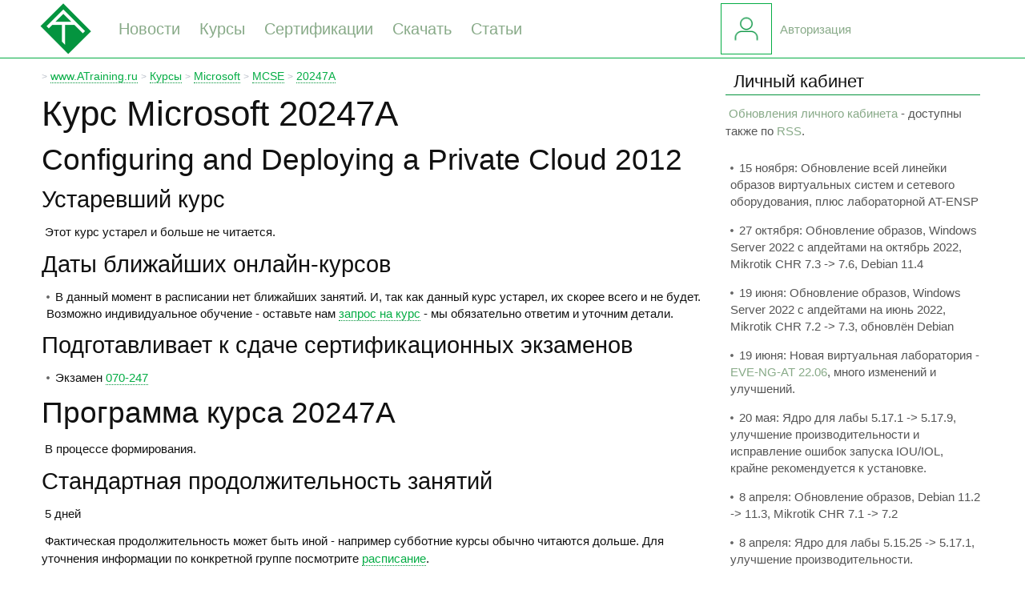

--- FILE ---
content_type: text/html; charset=UTF-8
request_url: https://www.atraining.ru/microsoft-20247/
body_size: 5731
content:
<!DOCTYPE HTML><html xml:lang="ru" lang="ru" prefix="og: http://ogp.me/ns# product: http://ogp.me/ns/product#" class="no-js"><head>
<link rel="stylesheet" media="all" href="/css/atraining.css" /><link rel="preconnect" href="//cdnjs.cloudflare.com/"><link rel="dns-prefetch" href="//cdn.atraining.ru/"><link rel="dns-prefetch" href="//top-fwz1.mail.ru/"><link rel="dns-prefetch" href="//counter.rambler.ru/"><link rel="dns-prefetch" href="//kraken.rambler.ru/"><link rel="dns-prefetch" href="//counter.yadro.ru/"><link rel="dns-prefetch" href="//mc.yandex.ru/"><link rel="dns-prefetch" href="//st.top100.ru/"><meta charset="utf-8"><meta http-equiv="X-UA-Compatible" content="IE=EDGE"/><meta name="viewport" content="width=device-width, initial-scale=1"/><meta property="twitter:data1" content="110.00 USD" /><meta property="twitter:label1" content="Цена без скидок" /><meta content="110" property="product:price:amount" /><meta content="USD" property="product:price:currency" /><title>Курс Microsoft 20247A - Configuring and Deploying a Private Cloud 2012</title><meta property="og:title" content="Курс Microsoft 20247A - Configuring and Deploying a Private Cloud 2012" /><meta property="og:type" content="product" /><meta name="description" property="og:description" content="Онлайн-курс 20247A в Advanced Training - информация о программе, датах начала обучения, подготовке к сертификационным экзаменам"/><meta property="og:image:alt" content="Онлайн-курс 20247A в Advanced Training - информация о программе, датах начала обучения, подготовке к сертификационным экзаменам" /><meta property="twitter:card" content="product" /><meta property="og:image" content="https://www.atraining.ru/img/course/Microsoft/20247/A.png" /><meta property="og:image:width" content=800 /><meta property="og:image:height" content=357 /><meta property="og:url" content="https://www.atraining.ru/microsoft-20247/" /><link rel="canonical" href="https://www.atraining.ru/microsoft-20247/" /><meta property="og:locale" content="ru_RU" /><meta property="og:ttl" content="86400" /><meta property="og:site_name" content="www.ATraining.ru" /><meta name="twitter:site" content="www.ATraining.ru"><meta property="ya:ovs:adult" content="false"/><link rel="apple-touch-icon" sizes="180x180" href="/apple-touch-icon.png"><link rel="icon" type="image/png" sizes="32x32" href="/favicon-32x32.png"><link rel="icon" type="image/png" sizes="16x16" href="/favicon-16x16.png"><link rel="manifest" href="/site.webmanifest"><link rel="mask-icon" href="/safari-pinned-tab.svg" color="#05ad45"><meta name="msapplication-TileColor" content="#05ad45"><meta name="theme-color" content="#05ad45"><script src="https://vk.com/js/api/openapi.js?169" type="text/javascript"></script><script src="https://cdnjs.cloudflare.com/ajax/libs/jquery/3.5.1/jquery.min.js" integrity="sha512-bLT0Qm9VnAYZDflyKcBaQ2gg0hSYNQrJ8RilYldYQ1FxQYoCLtUjuuRuZo+fjqhx/qtq/1itJ0C2ejDxltZVFg==" crossorigin="anonymous"></script></head><body class="wp-singular page-template page-template-course page-template-course-php page page-id-12191 wp-theme-Metro"><script src="https://www.atraining.ru/js/body.js"></script><header class="header"><div class="container"><div class="header-left"><div class="header-logo"><a title="Стартовая страница сайта Advanced Training" href="/"><img src="https://www.atraining.ru/img/advanced-training-logo-128x128.png" width="64" height="64" alt="Логотип Advanced Training"></a></div><nav><ul class="header-menu"><li><a title="Новости Advanced Training" href="/blog/">Новости</a></li><li><a title="Курсы по сертификациям" href="/courses-certification/">Курсы</a></li><li><a title="Подготовка к сертификациям и экзаменам" href="/certification-exams/">Сертификации</a></li><li><a title="Архив записей Knowledge Assurance" href="/knowledge-assurance/">Скачать</a></li><li><a title="Полезные технические статьи" href="/kb/">Статьи</a></li></ul></nav></div><div class="header-right"><div class="header-right-avatar"><a title="Личный кабинет студента" href="/student/"><img src="https://www.atraining.ru/img/avatar-anonymous-128x128.png" width="62" height="62" alt="Личный кабинет на сайте Advanced Training"></a></div><ul><li><a href="/student/login/">Авторизация</a></li></ul></div></div></header><div class="header-base"></div><div id="container" role="document"><div id="content" role="main"><div class="breadcr" itemscope itemtype="https://schema.org/BreadcrumbList"> <span class="delim">></span>  <span itemprop="itemListElement" itemscope itemtype="https://schema.org/ListItem"><a href="https://www.atraining.ru/" itemprop="item" title="Главная страница www.ATraining.ru"><span itemprop="name">www.ATraining.ru</span></a><meta itemprop="position" content="1" /></span> <span class="delim">></span>  <span itemprop="itemListElement" itemscope itemtype="https://schema.org/ListItem"><a href="/courses-certification/" itemprop="item" title="Все курсы"><span itemprop="name">Курсы</span></a><meta itemprop="position" content="2" /></span> <span class="delim">></span>  <span itemprop="itemListElement" itemscope itemtype="https://schema.org/ListItem"><a href="/courses-microsoft/" itemprop="item" title="Все курсы Microsoft"><span itemprop="name">Microsoft</span></a><meta itemprop="position" content="3" /></span> <span class="delim">></span>  <span itemprop="itemListElement" itemscope itemtype="https://schema.org/ListItem"><a href="/mcse/" itemprop="item" title="Курсы Microsoft уровня Solutions Expert"><span itemprop="name">MCSE</span></a><meta itemprop="position" content="4" /></span> <span class="delim">></span>  <span itemprop="itemListElement" itemscope itemtype="https://schema.org/ListItem"><a href="/microsoft-20247/" itemprop="item" title="Курс Microsoft 20247A"><span itemprop="name">20247A</span></a><meta itemprop="position" content="5" /></span></div><div itemscope itemtype="https://schema.org/Product"><header><h1 itemprop="name">Курс Microsoft 20247A</h1><div itemprop="brand" itemscope itemtype="https://schema.org/Brand" class="hide"><span itemprop="name">Microsoft</span><span itemprop="logo">https://www.atraining.ru/img/course/Microsoft/20247/A.png</span></div><h2 itemprop="description">Configuring and Deploying a Private Cloud 2012</h2></header><link itemprop="image" href="https://www.atraining.ru/img/course/Microsoft/20247/A.png"/><h3>Устаревший курс</h3><p>Этот курс устарел и больше не читается.<h3>Даты ближайших онлайн-курсов</h3><ul><li>В данный момент в расписании нет ближайших занятий. И, так как данный курс устарел, их скорее всего и не будет. Возможно индивидуальное обучение - оставьте нам <a href="/personal-training/">запрос на курс</a> - мы обязательно ответим и уточним детали.</li></ul><h3>Подготавливает к сдаче сертификационных экзаменов</h3><ul><li><span>Экзамен <a title="Экзамен Microsoft 070-247 (Configuring and Deploying a Private Cloud) " href="/070-247-exam/" target="_blank">070-247</a></span></li></ul><span itemprop="sku" class="hide">AT-COURSE-20247-A</span><h2>Программа курса 20247A</h2><p>В процессе формирования.<h3>Стандартная продолжительность занятий</h3><p>5 дней<p>Фактическая продолжительность может быть иной - например субботние курсы обычно читаются дольше. Для уточнения информации по конкретной группе посмотрите <a href="/timetable/">расписание</a>.</div><h3>Что после курса?</h3><ul><li>Подключиться к программе <a title="Программа Knowledge Assurance от Advanced Training - доступ к записям прошедших курсов и вебинаров плюс скидки на обучение" target="_blank" href="/knowledge-assurance/">Knowledge Assurance</a> и получить доступ к видеозаписям курсов и вебинаров плюс скидку на участие в онлайн-курсах.</li><li>Зарегистрироваться в <a href="/student/">личном профиле студента учебного центра Advanced Training</a>, чтобы получить доступ к <a href="/advanced-training-free-courses/">бесплатным курсам и загрузке записей</a>.</li><li>Самому сделать домашнюю сетевую лабораторию для практики, бесплатно и не покупая/арендуя оборудование - про это у нас есть <a href="/student/virtuallab/">отдельная страница</a>.</li><li><a href="/certificate-advanced-training/">Получить сертификат Advanced Training</a>, который будет доступен по прямой ссылке и может быть распечатан в бумажном виде.</li><li>Почитать интересные технические статьи на нашей <a title="База знаний Advanced Training - интересные статьи по IT-вопросам" target="_blank" href="/kb/">Knowledge Base</a></li><li>Посмотреть другие вебинары из цикла <a href="/advanced-mcse/">Advanced MCSE</a>.</li></ul><div class="socbuttons"><script src="https://www.atraining.ru/js/vklikebutton.js" type="text/javascript"></script></div><div class="divider"></div></div><aside id="sidebar"><div class="sbw"><div class="sbwheader spoilerheader"><span>Личный кабинет</span></div><div class="sbwbody spoilerbody"><p><a href="/student/news/">Обновления личного кабинета</a> - доступны также по <a href="//www.atraining.ru/feeds/studentnews" title="RSS Feed - например для Outlook/Thunderbird">RSS</a>.<ul><li>15 ноября: Обновление всей линейки образов виртуальных систем и сетевого оборудования, плюс лабораторной AT-ENSP</li><li>27 октября: Обновление образов, Windows Server 2022 с апдейтами на октябрь 2022, Mikrotik CHR 7.3 -> 7.6, Debian 11.4</li><li>19 июня: Обновление образов, Windows Server 2022 с апдейтами на июнь 2022, Mikrotik CHR 7.2 -> 7.3, обновлён Debian</li><li>19 июня: Новая виртуальная лаборатория - <a href="https://www.atraining.ru/home-lab-eve-ng-at-2206/">EVE-NG-AT 22.06</a>, много изменений и улучшений.</li><li>20 мая: Ядро для лабы 5.17.1 -> 5.17.9, улучшение производительности и исправление ошибок запуска IOU/IOL, крайне рекомендуется к установке.</li><li>8 апреля: Обновление образов, Debian 11.2 -> 11.3, Mikrotik CHR 7.1 -> 7.2</li><li>8 апреля: Ядро для лабы 5.15.25 -> 5.17.1, улучшение производительности.</li><li>25 февраля: В связи со многими событиями сообщаем, что не будем менять курс доллара до 4 марта, т.е. неделю. Если планировали что-то оплатить - самое время.</li><li>24 февраля: Ядро для лабы 5.15.20 -> 5.15.25, опять же мелкий bugfix для повышения надёжности работы.</li><li>22 февраля: Скидки в честь праздника 23 февраля - в <a href="https://www.atraining.ru/23-feb-2022-discounts">новости на сайте</a>.</li></ul></div></div><div class="sbw"><div class="sbwheader spoilerheader"><span>Видеозаписи</span></div><div class="sbwbody spoilerbody"><p>Новое в архиве <a href="/knowledge-assurance/">Knowledge Assurance</a>.<ul><li><a href="/network-lab-eve-ng-iou-emulator/" title="Домашняя сетевая лаборатория - создание и настройка - Обновлённый вебинар по созданию и настройке домашней лабы"><span class="semibold">AT-NETLAB 20.12</span></a> - Обновлённый вебинар по созданию и настройке домашней лабы</li><li><a href="/cisco-iins/" title="Implementing Cisco Network Security">Cisco <span class="semibold">IINS 3.0</span></a> - Шестое занятие CCNA:Security 2020</li><li><a href="/network-lab-eve-ng-iou-emulator/" title="Домашняя сетевая лаборатория - создание и настройка - Вебинар по созданию и настройке домашней лабы"><span class="semibold">AT-NETLAB 20.04</span></a> - Вебинар по созданию и настройке домашней лабы</li><li><a href="/cisco-iins/" title="Implementing Cisco Network Security">Cisco <span class="semibold">IINS 3.0</span></a> - Пятое занятие CCNA:Security 2020</li><li><a href="/cisco-iins/" title="Implementing Cisco Network Security">Cisco <span class="semibold">IINS 3.0</span></a> - Четвёртое занятие CCNA:Security 2020 (много RADIUS и траблшутинга, но всё закончилось хорошо)</li><li><a href="/cisco-icnd2/" title="Interconnecting Cisco Network Devices, part 2">Cisco <span class="semibold">ICND2 3.0</span></a> - CCNA 3.0 (последнее прочтение) занятие 16</li><li><a href="/cisco-icnd2/" title="Interconnecting Cisco Network Devices, part 2">Cisco <span class="semibold">ICND2 3.0</span></a> - CCNA 3.0 (последнее прочтение) занятие 15</li><li><a href="/cisco-icnd2/" title="Interconnecting Cisco Network Devices, part 2">Cisco <span class="semibold">ICND2 3.0</span></a> - CCNA 3.0 (последнее прочтение) занятие 14</li><li><a href="/cisco-icnd2/" title="Interconnecting Cisco Network Devices, part 2">Cisco <span class="semibold">ICND2 3.0</span></a> - CCNA 3.0 (последнее прочтение) занятие 13</li><li><a href="/cisco-icnd2/" title="Interconnecting Cisco Network Devices, part 2">Cisco <span class="semibold">ICND2 3.0</span></a> - CCNA 3.0 (последнее прочтение) занятие 12</li></ul></div></div><div class="sbw"><div class="sbwheader spoilerheader"><span>Мы ВКонтакте</span></div><div class="sbwbody spoilerbody"><div id="vk_groups"></div><script src="https://www.atraining.ru/js/vkgroupsidebar.js" type="text/javascript"></script></div></div><div class="sbw"><div class="sbwheader spoilerheader"><span>Статьи</span></div><div class="sbwbody spoilerbody"><p>Последние опубликованные технические статьи с нашей <a href="/kb/">Knowledge Base</a><ul><li><a href="https://www.atraining.ru/telegram-mtproto-2-0-security-questions/" title="Telegram, MTProto 2.0, и все-все-все">Вопросы безопасности Telegram</a></li><li><a href="https://www.atraining.ru/report-uri-settings/" title="Делаем локальный обработчик уведомлений report-uri">Современный feedback от web-систем: настраиваем report-uri</a></li><li><a href="https://www.atraining.ru/ocsp-settings-tuning-stapling/" title="OCSP и связанные с ним технологии - OCSP Stapling и OCSP Must-Staple">Настройка и оптимизация OCSP</a></li><li><a href="https://www.atraining.ru/how-to-generate-random-number-and-have-her-beg-for-more/" title="Случайности неслучайны - иногда настолько, что это надо учитывать в администрировании">Случайные числа, RNG и безопасность</a></li><li><a href="https://www.atraining.ru/active-directory-expiring-links/" title="Active Directory Expiring Links - настройка и использование">Active Directory Expiring Links</a></li><li><a href="https://www.atraining.ru/wpa3-802-11-2018/" title="Новый протокол защиты беспроводных сетей - WPA3">WPA3 &#8211; новый уровень безопасности WiFi 802.11</a></li><li><a href="https://www.atraining.ru/crypto-standards-it-engineer/" title="Криптографические стандарты, которые нужно знать каждому IT-инженеру - FIPS, Suite B, CNSA">Криптографические стандарты для IT-инженера</a></li><li><a href="https://www.atraining.ru/the-robot-attack-rsa-tls-ssl-measures/" title="Атака Return Of Bleichenbacher's Oracle Threat и меры противодействия.">The ROBOT Attack &#8211; как работает и меры противодействия</a></li><li><a href="https://www.atraining.ru/ssh-armoring/" title="Защищаем администрирование и передачу данных через SSH на различных платформах">Настраиваем и защищаем SSH</a></li><li><a href="https://www.atraining.ru/mimikatz-lsa-protection/" title="Разбираем очередное всёпропальческое-админское на тему утилиты mimikatz">Mimikatz предлагает сдаться</a></li></ul></div></div><div class="sbw"><div class="sbwheader spoilerheader"><span>ATcmd</span></div><div class="sbwbody spoilerbody"><p>ATcmd - это утилита, которая использовалась на курсах по <a href="/courses-microsoft/">Windows Server</a> для тюнинга различных тонких настроек системы.<p>Текущая версия утилиты - <strong>2.1 build 313</strong><p><a href="/soft/" class="semibold">Скачать ATcmd</a></div></div></aside></div><div class="footer-base"></div><footer class="footer"><div class="container"><div class="footer-left"><ul><li><a href="/about/" target="_blank" title="Про Advanced Training">Кратко о нас</a></li><li><a href="/contacts/" target="_blank" title="Контакты учебного центра Advanced Training">Контакты</a></li></ul></div><div class="footer-right1"><ul><li><a href="/technology/" target="_blank" title="Сервера Advanced Training, работа почтовой системы и другая техническая информация">Техническая информация</a></li><li><a href="//karmanov.org/" target="_blank" title="Блог Руслана Карманова">Блог Руслана Карманова</a></li></ul></div><div class="footer-right2"></div></div><div class="container"><div class="footer-bottom-left" itemscope itemtype="https://schema.org/EducationalOrganization">&copy; 2009-2026 <span itemprop="name" class="fn org">Учебный центр Advanced Training</span></div><div class="footer-bottom-right"><a href="//www.atraining.ru/feeds/studentnews" rel="noopener" target="_blank"><img class="rssicon" src="https://www.atraining.ru/img/RSS-64x64-bw.png" title="RSS учебного центра Advanced Training" height="32" width="32" alt="RSS учебного центра Advanced Training" /></a><a href="//vk.com/atraining" rel="noopener" target="_blank" title="Официальная страница учебного центра Advanced Training во ВКонтакте"><img class="vkicon" src="https://www.atraining.ru/img/VK-64x64-bw.png" width=32 height=32 alt="Официальная страница учебного центра Advanced Training во ВКонтакте" /></a><a href="//t.me/atrainingru" rel="noopener" target="_blank" title="Официальный Telegram учебного центра Advanced Training"><img class="tgicon" src="https://www.atraining.ru/img/Telegram-64x64-bw.png" width=32 height=32 alt="Официальный Telegram учебного центра Advanced Training" /></a></div></div></footer><div class="hide"><img src="https://www.atraining.ru/img/RSS-64x64.png" width=64 height=64 alt="RSS" title="RSS"><img src="https://www.atraining.ru/img/VK-64x64.png" width=64 height=64 alt="VKontakte" title="VKontakte"><img src="https://www.atraining.ru/img/Telegram-64x64.png" width=64 height=64 alt="Telegram" title="Telegram"></div><script src="/js/footer.js" crossorigin="anonymous"></script></body></html>

--- FILE ---
content_type: text/css
request_url: https://www.atraining.ru/css/atraining.css
body_size: 3858
content:
.green{color:green}
.bold{font-weight:bold}
.greenbold{color:green;font-weight:bold}
.red{color:red}
.grey{color:gray};
.cyan{color:cyan};
.grod{color:#DAA520};
.lightgrey{color:#bbc1ca}
.noticetext{color:#ff8f00}
.hide{display:none}
.pointer{cursor:pointer}
.graypointer{cursor:pointer;color:#888}
.notallowed{cursor:not-allowed}
.helppointer{cursor:help}
.left{float:left}
.right{float:right}
.text-left{text-align:left}
.text-right{text-align:right}
.text-center{text-align:center}
*{box-sizing:border-box}
.noborder{border:0px}
.super{vertical-align:super;font-size:smaller}
.sub{vertical-align:sub;font-size:smaller}

figure{width:100%;margin:0}
.highlight{background:#FDCFCF}
blockquote,body,dd,div,dl,dt,fieldset,form,li,ol,p,pre,td,th,ul{margin:0;padding:0;font-size:15px}
pre{border:1px solid #ccc;padding:10px}
.print-only{display:none!important}
.row{width:100%;margin:0 auto;max-width:1180px}
.row.collapse .column,.row.collapse .columns{padding:0}
.row .row{width:auto;max-width:none;min-width:0;margin:0}
.row .row.collapse{margin:0}
.column,.columns{float:left;min-height:1px;padding:0 6px 0 2px;position:relative}
.blog-columns{float:left;min-height:1px;position:relative}
.column.centered,.columns.centered{float:none;margin:0 auto}[class*=column]+[class*=column]:last-child{float:right}[class*=column]+[class*=column].end{float:left}
.row .one{width:8.333%}
.row .two{width:16.667%}
.row .three{width:25%}
.row .four{width:33.333%}
.row .five{width:41.667%}
.row .six{width:50%}
.row .seven{width:58.333%}
.row .eight{width:66.667%}
.row .nine{width:75%}
.row .ten{width:83.333%}
.row .eleven{width:91.667%}
.row .twelve{width:100%}
.row .offset-by-one{margin-left:8.333%}
.row .offset-by-two{margin-left:16.667%}
.row .offset-by-three{margin-left:25%}
.row .offset-by-four{margin-left:33.333%}
.row .offset-by-five{margin-left:41.667%}
.row .offset-by-six{margin-left:50%}
.row .offset-by-seven{margin-left:58.333%}
.row .offset-by-eight{margin-left:66.667%}
.row .offset-by-nine{margin-left:75%}
.row .offset-by-ten{margin-left:83.333%}
.push-two{left:16.667%}
.pull-two{right:16.667%}
.push-three{left:25%}
.pull-three{right:25%}
.push-four{left:33.333%}
.pull-four{right:33.333%}
.push-five{left:41.667%}
.pull-five{right:41.667%}
.push-six{left:50%}
.pull-six{right:50%}
.push-seven{left:58.333%}
.pull-seven{right:58.333%}
.push-eight{left:66.667%}
.pull-eight{right:66.667%}
.push-nine{left:75%}
.pull-nine{right:75%}
.push-ten{left:83.333%}
.pull-ten{right:83.333%}
embed,object{max-width:100%;height:auto}
.row:after,.row:before{content:"";display:table}
.row:after{clear:both}
.hide-for-large,.show-for-medium,.show-for-small,.show-for-xlarge{display:none!important}
.hide-for-medium,.hide-for-portrait,.hide-for-small,.hide-for-xlarge,.show-for-landscape,.show-for-large{display:block!important}
.hide-for-touch,.touch .show-for-touch{display:block!important}
.touch .hide-for-touch{display:none!important}
table.hide-for-medium,table.hide-for-small,table.show-for-large,table.show-for-xlarge{display:table!important}
.no-js ul.tabs-content>li{display:block}
.nav-bar li ul li a,ul.flyout li a{color:#A7A7A7}
ul.flyout li a:hover{color:#fff}
.row form .row{margin:0 -6px}
.row form .row .column,.row form .row .columns{padding:0 6px}
.row form .row.collapse{margin:0}
.row form .row.collapse .column,.row form .row.collapse .columns{padding:0}
.bypostauthor{background:#fff}
.wp-caption-text{font-weight:300;font-size:13px;color:#666}
.gallery-caption{margin:0 auto;border-radius:3px;display:inline-block}
.padder #item-body #message-threads .thread-avatar img{max-width:50px}
.padder select{display:inline-block}
.padder div.item-list-tabs{margin:25px 0}
.padder form#whats-new-form textarea{height:30px}
.padder .button{display:inline}
.submenu{height:1px;background:#DDD;width:100%;max-width:1150px;margin:0 auto;padding:0 15px}
.updated{color:#6F6E69;font-size:15px}
ol.commentlist,ol.commentlist li{list-style:none}
.author-content{display:inline-block}
.author-name{font-size:130%}


html{text-size-adjust:100%}
body{margin:0;line-height:1.5;background:#fff;font-family:"Open Sans",sans-serif;color:#111}
h1,h2,h3,h4,h5,h6{font-weight:400;font-family:"Open Sans Light",sans-serif;line-height:1.1;margin-bottom:14px;margin-top:14px}
h1{font-size:44px;margin-top:4px}
h2{font-size:37px}
h3{font-size:29px}
h4{font-size:25px}
h5{font-size:21px}
h6{font-size:19px}
p{line-height:1.5;margin:12px 0px;font-family:"Open Sans",sans-serif;font-size:15px;font-style:normal;text-indent:4px}
a{text-decoration:none;color:#05AD45;border-bottom:#04943D 1px dotted}
a:hover{color:#04943D;border-bottom:#05AD45 1px dotted}
b,strong{font-weight:bolder}
small{font-size:smaller}
cite,em,i{font-style:italic;line-height:inherit}
abbr{text-transform:none;color:#222;border-bottom:1px solid #ddd;cursor:help}
abbr a{line-height:inherit}
code{font-weight:400;font-style:inherit;font-family:monospace;font-size:16px;line-height:inherit}
hr{border:solid #bbc1ca;border-width:1px 0 0;clear:both;margin:22px 0 21px;height:0}

q{display:inline;color:#222}
q:before{content:open-quote};
q:after{content:close-quote};
cite{color:#454555}
blockquote{margin:14px 1px;padding:6px 16px;border-left:3px solid #ddd;line-height:1.5}
blockquote p{color:#999;margin-top:0px;padding-bottom:2px;line-height:1.5}
blockquote q{color:#999;font-style:italic}
blockquote cite{color:#555;line-height:1.5}
blockquote cite:before{content:"\2014 \0020"}
blockquote cite a,blockquote cite a:visited{color:#555}

.header{align-items:center;justify-content:space-between;background:#FFF;display:flex;margin:0;padding:0;position:relative;max-width:none;height:72px}
.header .container{align-items:center;display:flex;justify-content:space-between;max-width:1180px;width:100%;margin:0 auto}
.header-left{align-items:center;width:72%;display:flex}
.header-logo{margin-right:16px}
.header-logo a{display:flex;align-items:center;border-bottom:none}
.header-logo img{max-height:64px;margin-right:15px}
.header-menu{display:flex}
.header-menu li{list-style:none;font-size:20px;padding:0px 24px 0px 0px}
.header-menu li a{color:#8A8;border-bottom:none;text-decoration:none}
.header-menu li a:hover{color:#111}
.header-right{width:28%;height:64px;align-items:center;display:flex}
.header-right img{border-radius:50%}
.header-right img:hover{transform:scale(1.1,1.1);transition:all 0.25s}
.header-right a{display:flex;align-items:center;border-bottom:none}
.header-right-avatar{width:64px;height:64px;align-items:center;display:flex;border:1px solid #05AD45}
.header-right-avatar .dropdown{display:none;position:absolute;background:#fff;min-width:320px;top:70px;padding:8px;box-shadow:0px 8px 16px 0px rgba(0,0,0,0.2);z-index:1}
.header-right-avatar .dropdown form{font-size:15px;width:300px;border-left:0px}
.header-right-avatar .dropdown form input{height:32px;font-size:15px}
.header-right-avatar .dropdown li{padding:2px 0px 2px 0px;text-decoration:none}
.header-right-avatar .dropdown li a{display:inline}
.header-right-avatar .dropdown li:hover{cursor:pointer}
.header-right .dropdown:hover{display:block}
.header-right:hover .dropdown{display:block}
.header-right li{list-style:none;margin-left:4px}
.header-right li a{color:#8A8;border-bottom:none;text-decoration:none}
.header-right li a:hover{color:#111}

.header-base{border-top:1px solid #05AD45;margin-bottom:12px}
[role="main"]{width:72%;margin:0 auto;padding:0px 6px 0px 2px}
.breadcr{width:100%;font-size:14px;margin:0px 0px 12px 0px;line-height:1.5}
.breadcr span a{text-decoration:none}
.breadcr span.delim{font-size:12px;color:#bbc1ca}

[role="document"]{width:100%;margin:0 auto;max-width:1180px;display:flex;flex-direction:row}

aside{width:28%;float:left;min-height:1px;padding:0 2px;position:relative}
.sbw {margin:0;padding:0px 4px 12px 4px;position:relative;display:block;width:100%;color:#757575;max-width:none;min-width:0;float:left;min-height:1px;background:#fff}
.sbwbody{color:#555555}
.sbwbody a{color:#8A8;border-bottom:none}
.sbwbody a:hover{color:#111;border-bottom:none}
.sbwbody li{padding-top:10px}
.sbwheader{font-family:"Open Sans Light",sans-serif;cursor:pointer;border-bottom:#04943D 1px solid;width:100%;margin-bottom:2px}
.sbwheader span{color:#111;font-size:22px;padding:7px 10px 7px 10px;margin-bottom:10px}
.sbwheader span:hover{color:#ABA;transition:all 0.25s}

.footer-base{border-top:1px solid #F2F2F2;margin-top:12px}
.footer{align-items:center;justify-content:space-between;background:#E6E6E6;display:flex;flex-direction:column;margin:0;padding:0;position:relative;max-width:none}
.footer .container{align-items:center;display:flex;flex-direction:row;justify-content:space-between;max-width:1180px;width:100%}
.footer ul{margin:0px;padding:0px}
.footer li{list-style:none;padding:0px 24px 0px 0px}
.footer a{color:#8A8;border-bottom:none}
.footer a:hover{color:#111}
.footer-left{display:flex;flex-direction:column;padding:12px;width:36%}
.footer-left div{padding:5px}
.footer-form{margin:6px 0px 0px 0px;padding:0px;border:0;display:flex;flex-direction:column}
.footer-form input[type=email]{border:1px solid #ccc;font-size:15px;height:32px;margin:0px 0px 4px 0px;padding:4px;width:100%;transition:all .25s linear}
.footer-form input[type=email]:hover{background-color:#fafafa}
.footer-form input[type=email]:focus{background-color:#edf7ed}
.footer-form input[type=submit]{background:#DDD;border:1px solid #ccc;font-size:15px;height:32px;padding:6px 12px 6px 12px;transition:all .25s linear}
.footer-form input[type=submit]:hover{background:#AAA;cursor:pointer;transition:all .25s linear}
.footer-right1{align-items:center;display:flex;padding:6px;width:36%}
.footer-right2{align-items:center;display:flex;padding:6px;width:28%}
.footer-bottom-left, .footer-bottom-right{padding:4px}
.rssicon:hover {content:url('//www.atraining.ru/img/RSS-64x64.png')}
.vkicon:hover {content:url('//www.atraining.ru/img/VK-64x64.png')}
.tgicon:hover {content:url('//www.atraining.ru/img/Telegram-64x64.png')}
.yticon:hover {content:url('//www.atraining.ru/img/YouTube-64x64.png')}
.footer-bottom-right a{padding:0px 2px}

/* Forms */
form{margin:12px 0px;padding:12px;display:block;border-left:3px solid #ddd}
textarea,form select,form input[type=date],form input[type=text],form input[type=email],form input[type=password]{border:1px solid #ccc;font-size:20px;font-family:inherit;margin:0px 0px 12px 0px;padding:4px;height:42px;width:100%;transition:all .15s linear;border-radius:2px}
textarea{height:128px;padding:6px}
textarea:hover,form select,form input[type=date]:hover,form input[type=text]:hover,form input[type=email]:hover,form input[type=password]:hover{background-color:#f9fcf9}
form select:hover{cursor:pointer}
textarea:focus,form select,form input[type=date]:focus,form input[type=text]:focus,form input[type=email]:focus,form input[type=password]:focus{outline:0px;background-color:#edf7ed}
textarea:disabled,form input[type=date]:disabled,form input[type=text]:disabled,form input[type=email]:disabled,form input[type=password]:disabled{cursor:not-allowed}
form input[type=checkbox] {border:1px solid #ccc;color:rgba(0,0,0,.75);font-size:15px;margin:0 8px 0 0;padding:6px;transition:all .15s linear;border-radius:2px;}
form input[type=checkbox]:hover{background-color:#fafafa;}
form input[type=checkbox]:focus{outline:0px;border:1px solid #eee}
form input[type=submit]{background-color:#f5f5f5;border-radius:2px;border:1px solid #dedede;font-size:20px;color:#565656;cursor:pointer;padding:6px 18px 6px 18px}
form input[type=submit]:hover{background-color:#dffff4;border:1px solid #c2efe1;color:#396}
form input[type=submit]:disabled{cursor:not-allowed}
form input[type=submit]:active{background-color:#62c599;color:#fff}

ol,ul{line-height:1.5;margin:14px 0px;list-style-position:inside}
ul li{list-style:inside url([data-uri]);line-height:1.4;margin:5px 0px;padding-left:3px;}
ul{margin-left:3px}
ol{margin-left:1px}
ol ul,ul ul,ol ol{margin-left:8px}
ul ul,ol ol{margin-left:5px;margin-top:4px;margin-bottom:6px}
ol li{padding-left:0px}
ul.no-bullet{list-style:none}
/* Sharing */
.share42init{display:inline;float:left}
.socbuttons{margin-top:20px;display:inline;float:left}
.nojscounter{position:absolute;left:-10000px}

.tt{width:100%;margin:12px 0;padding:0;border-radius:3px;border:1px solid #ddd}
.tt thead{background:#04943D;color:#f5f5f5}
.tt th{padding:16px;border-bottom:1px solid #aaa;font-size:20px;font-weight:bold}
.tt th:nth-child(1){width:60%}
.tt th:nth-child(2){width:40%}
.tt td{padding:6px;vertical-align:top;border-bottom:1px solid #ddd}
.tt tr td:nth-child(1){border-right:1px solid #ddd}

.yaframe{border:0;allowtransparency:true;scrolling:no}

.brandTitle{margin:16px 0px;width:100%;text-align:center}
.slider{width:100%;margin:0 auto;max-width:900px;padding-top:32px;padding-bottom:2px;align-items:center}
.slider div div{position:absolute;top:12px;left:12px;right:600px;background:black;opacity:0.7}
.slider div div h5{font-size:20px;font-weight:600;margin:10px;display:block;color:#eeeeee}
.slider div div a{font-size:16px;display:block;margin-left:12px;margin-bottom:14px;color:#eeeeee}
.mainpagerow{width:100%;max-width:1180px;margin:12px auto;display:flex;flex-direction:row;height:auto}
.mainpagerow div{width:33%;display:inline;padding:12px;margin:4px;height:auto}
.mainpageheader{color:#1570A6;font-size:24px}
.column_mainpage{float:left;width:33%;min-height:1px;position:relative;padding-right:24px;padding-left:12px}

.divider{background:url([data-uri]) center top no-repeat;height:10px;margin:20px 0}

.article-content{color:#353535}

.articleauthor{
	font-family:"Open Sans Light",sans-serif;
	border-top:#04943D 1px solid;
	padding:4px;
	margin:6px 0px;
	width:100%;
	height:32px;
	text-align:right;
}
.articleauthor .authortext {padding:4px 0px;color:inherit}
.articleauthor .authortext a{margin:0px 2px;color:inherit}
.articleauthor .authortext a:hover{text-decoration:none;border-bottom:#CCC 1px dotted}
.articledate{font-size:smaller;margin:12px 0px;font-style:italic;text-align:right}
.articledate span{font-size:inherit}
.retired{color:#858585}
.retired a{color:inherit}
.pricetext{font-weight:600}
.semibold{font-weight:600}
.blogrow{font-size:120%;padding:1px;width:15%;display:inline}
.blogrow p{padding:5px;margin-left:20px;width:80%;text-indent:12px}
.fullwidth{width:100%}
.contentwidth{width:72%}

/* Image */
.youtube{margin:8px 0px;border-radius:0px;box-shadow:0 6px 12px 0 rgba(0, 0, 0, 0.24), 0 5px 10px 0 rgba(0, 0, 0, 0.19)}
.captcha{display:inline;padding:0;margin:8px 0px 6px 0px;border-radius:2px;border:1px solid #dedede}
.atthumb{max-width:100%;margin:8px 0px;opacity:.99;overflow:hidden;position:relative;border-radius:0px;cursor:pointer;box-shadow:0 12px 15px 0 rgba(0, 0, 0, 0.24), 0 17px 50px 0 rgba(0, 0, 0, 0.19)}
.atthumb:before{content:'';background:linear-gradient(to bottom, transparent 0%, rgba(0, 0, 0, 0.7) 100%);width:100%;height:50%;opacity:0;position:absolute;top:100%;left:0;z-index:2;transition-property:top, opacity;transition-duration:0.3s}
.atthumb img{display:block;width:100%;max-width:inherit;height:auto;backface-visibility:hidden}
.atthumb .caption{width:100%;padding:20px;color:#fff;position:absolute;bottom:0;left:0;z-index:3;text-align:center}
.atthumb .caption span{display:inline;opacity:0;position:relative;top:100px;transition-property:top,opacity;transition-duration:0.3s;transition-delay:0s}
.atthumb .caption .title{line-height:1;font-weight:normal;font-size:18px}
.atthumb .caption .info{line-height:1.2;margin-top:12px;font-size:12px}
.atthumb a{text-decoration:none;border:0}
.atthumb:focus:before,.atthumb:focus span,.atthumb:hover:before,.atthumb:hover span{opacity:1}
.atthumb:focus:before,.atthumb:hover:before{top:50%}
.atthumb:focus span,.atthumb:hover span{top:0}
.atthumb:focus .title,.atthumb:hover .title{transition-delay:0.15s}
.atthumb:focus .info,.atthumb:hover .info{transition-delay:0.25s}

@media only screen and (min-device-width: 320px) and (max-device-width: 736px) and (orientation : portrait) {
.mainpagerow{flex-direction:column;margin:2px auto}
.mainpagerow div{width:100%;padding:4px}

.header{height:auto}
.header .container{align-items:top}
.header-logo{align-items:top}
.header-left{align-items:top}
.header-left nav{align-items:center;width:100%;display:flex}
.header-menu{display:block}
.header-menu ul{display:block}
.header-menu li{padding:0px 8px 0px 0px}
[role="document"]{flex-direction:column}
[role="main"]{width:100%;margin:0 auto}
aside{width:100%}
.footer .container{flex-direction:column}
.footer ul{width:100%;text-align:center}
.footer li{padding:0px}
.footer-left, .footer-right1, .footer-right2, .footer-right2 div{width:100%;padding:2px 6px 2px 6px;text-align:center}
.footer-bottom-left{text-align:center}
}
